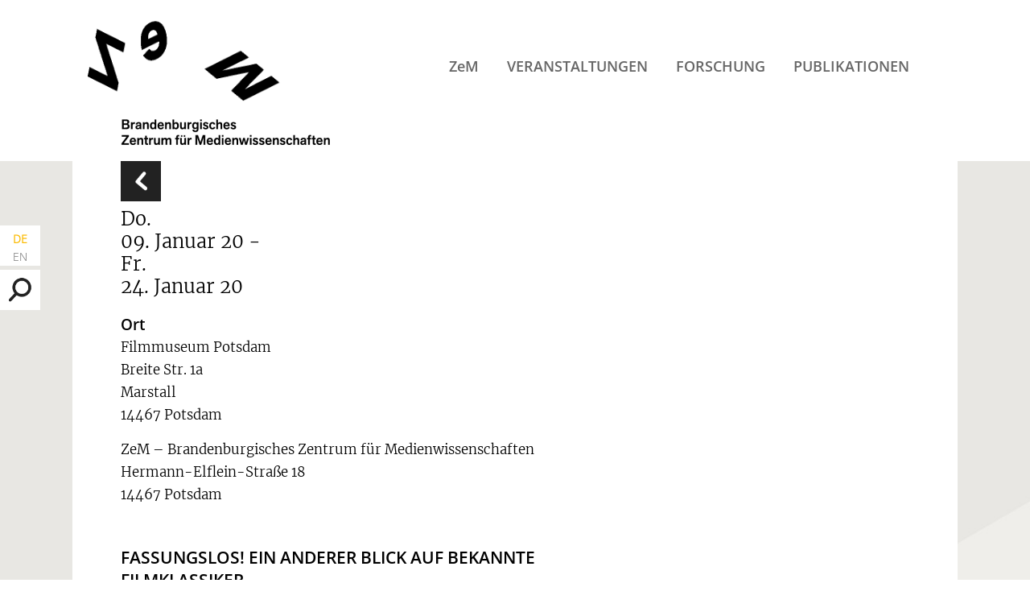

--- FILE ---
content_type: text/html; charset=UTF-8
request_url: https://www.zem-brandenburg.de/veranstaltungen/fassungslos-ein-anderer-blick-auf-bekannte-filmklassiker/
body_size: 9388
content:

<!DOCTYPE html>
<html lang="de-DE"  class="no-js">
<head>
    <meta charset="UTF-8">
	<meta name="viewport" content="width=device-width, initial-scale=1">
   	<title>Fassungslos! Ein anderer Blick auf bekannte Filmklassiker |  ZeM</title>
    <meta name="description" content="Brandenburgisches Zentrum für Medienwissenschaften" />
    <meta name='robots' content='max-image-preview:large' />
<link rel="alternate" href="https://www.zem-brandenburg.de/veranstaltungen/fassungslos-ein-anderer-blick-auf-bekannte-filmklassiker/" hreflang="de" />
<link rel="alternate" href="https://www.zem-brandenburg.de/en/veranstaltungen/fassungslos-ein-anderer-blick-auf-bekannte-filmklassiker-2/" hreflang="en" />
<link rel="alternate" title="oEmbed (JSON)" type="application/json+oembed" href="https://www.zem-brandenburg.de/wp-json/oembed/1.0/embed?url=https%3A%2F%2Fwww.zem-brandenburg.de%2Fveranstaltungen%2Ffassungslos-ein-anderer-blick-auf-bekannte-filmklassiker%2F" />
<link rel="alternate" title="oEmbed (XML)" type="text/xml+oembed" href="https://www.zem-brandenburg.de/wp-json/oembed/1.0/embed?url=https%3A%2F%2Fwww.zem-brandenburg.de%2Fveranstaltungen%2Ffassungslos-ein-anderer-blick-auf-bekannte-filmklassiker%2F&#038;format=xml" />
<style id='wp-img-auto-sizes-contain-inline-css' type='text/css'>
img:is([sizes=auto i],[sizes^="auto," i]){contain-intrinsic-size:3000px 1500px}
/*# sourceURL=wp-img-auto-sizes-contain-inline-css */
</style>
<link rel='stylesheet' id='eeb-css-frontend-css' href='https://www.zem-brandenburg.de/wp-content/plugins/email-encoder-bundle/core/includes/assets/css/style.css?ver=240617-105723' type='text/css' media='all' />
<link rel='stylesheet' id='newsletter-css' href='https://www.zem-brandenburg.de/wp-content/plugins/newsletter/style.css?ver=8.6.4' type='text/css' media='all' />
<link rel='stylesheet' id='fancybox-css' href='https://www.zem-brandenburg.de/wp-content/plugins/easy-fancybox/fancybox/1.5.4/jquery.fancybox.min.css?ver=6.9' type='text/css' media='screen' />
<script type="text/javascript" src="https://www.zem-brandenburg.de/wp-includes/js/jquery/jquery.min.js?ver=3.7.1" id="jquery-core-js"></script>
<script type="text/javascript" src="https://www.zem-brandenburg.de/wp-includes/js/jquery/jquery-migrate.min.js?ver=3.4.1" id="jquery-migrate-js"></script>
<script type="text/javascript" src="https://www.zem-brandenburg.de/wp-content/plugins/email-encoder-bundle/core/includes/assets/js/custom.js?ver=240617-105723" id="eeb-js-frontend-js"></script>
<link rel="https://api.w.org/" href="https://www.zem-brandenburg.de/wp-json/" /><link rel="EditURI" type="application/rsd+xml" title="RSD" href="https://www.zem-brandenburg.de/xmlrpc.php?rsd" />
<meta name="generator" content="WordPress 6.9" />
<link rel="canonical" href="https://www.zem-brandenburg.de/veranstaltungen/fassungslos-ein-anderer-blick-auf-bekannte-filmklassiker/" />
<link rel='shortlink' href='https://www.zem-brandenburg.de/?p=1821' />
<link rel="icon" href="https://www.zem-brandenburg.de/wp-content/uploads/cropped-ZeM_favicon_M-32x32.jpg" sizes="32x32" />
<link rel="icon" href="https://www.zem-brandenburg.de/wp-content/uploads/cropped-ZeM_favicon_M-192x192.jpg" sizes="192x192" />
<link rel="apple-touch-icon" href="https://www.zem-brandenburg.de/wp-content/uploads/cropped-ZeM_favicon_M-180x180.jpg" />
<meta name="msapplication-TileImage" content="https://www.zem-brandenburg.de/wp-content/uploads/cropped-ZeM_favicon_M-270x270.jpg" />
	<link rel="stylesheet" type="text/css" href="https://www.zem-brandenburg.de/wp-content/themes/zem/style.css" media="all" /> 


<script src="https://ajax.googleapis.com/ajax/libs/jquery/3.2.1/jquery.min.js"></script>
<script>

$(document).ready(function(){
$('#suchen-box').click(function () {
  $('#s').toggleClass('aktiv')
});
$('#menu-toggle').click(function () {
  $('#hauptnavi').toggleClass('aktiv')
});

});


$(window).scroll(function() {    
	var scroll = $(window).scrollTop();
		if (scroll >= 80) {
			$("#kopf-box").addClass("klein");
			$("#kopf").addClass("klein");
			$("#logo").addClass("klein");
			$("#logo-zusatz").addClass("klein");
			$("#logo-klein").addClass("klein");
		} else {
			$("#kopf-box").removeClass("klein");
			$("#kopf").removeClass("klein");
			$("#logo").removeClass("klein");
			$("#logo-zusatz").removeClass("klein");
			$("#logo-klein").removeClass("klein");
		}
});

function toggle(id) {
   var e = document.getElementById(id);
   e.style.display = (e.style.display == 'block')? 'none' : 'block';
}

</script>


<style id='global-styles-inline-css' type='text/css'>
:root{--wp--preset--aspect-ratio--square: 1;--wp--preset--aspect-ratio--4-3: 4/3;--wp--preset--aspect-ratio--3-4: 3/4;--wp--preset--aspect-ratio--3-2: 3/2;--wp--preset--aspect-ratio--2-3: 2/3;--wp--preset--aspect-ratio--16-9: 16/9;--wp--preset--aspect-ratio--9-16: 9/16;--wp--preset--color--black: #000000;--wp--preset--color--cyan-bluish-gray: #abb8c3;--wp--preset--color--white: #ffffff;--wp--preset--color--pale-pink: #f78da7;--wp--preset--color--vivid-red: #cf2e2e;--wp--preset--color--luminous-vivid-orange: #ff6900;--wp--preset--color--luminous-vivid-amber: #fcb900;--wp--preset--color--light-green-cyan: #7bdcb5;--wp--preset--color--vivid-green-cyan: #00d084;--wp--preset--color--pale-cyan-blue: #8ed1fc;--wp--preset--color--vivid-cyan-blue: #0693e3;--wp--preset--color--vivid-purple: #9b51e0;--wp--preset--gradient--vivid-cyan-blue-to-vivid-purple: linear-gradient(135deg,rgb(6,147,227) 0%,rgb(155,81,224) 100%);--wp--preset--gradient--light-green-cyan-to-vivid-green-cyan: linear-gradient(135deg,rgb(122,220,180) 0%,rgb(0,208,130) 100%);--wp--preset--gradient--luminous-vivid-amber-to-luminous-vivid-orange: linear-gradient(135deg,rgb(252,185,0) 0%,rgb(255,105,0) 100%);--wp--preset--gradient--luminous-vivid-orange-to-vivid-red: linear-gradient(135deg,rgb(255,105,0) 0%,rgb(207,46,46) 100%);--wp--preset--gradient--very-light-gray-to-cyan-bluish-gray: linear-gradient(135deg,rgb(238,238,238) 0%,rgb(169,184,195) 100%);--wp--preset--gradient--cool-to-warm-spectrum: linear-gradient(135deg,rgb(74,234,220) 0%,rgb(151,120,209) 20%,rgb(207,42,186) 40%,rgb(238,44,130) 60%,rgb(251,105,98) 80%,rgb(254,248,76) 100%);--wp--preset--gradient--blush-light-purple: linear-gradient(135deg,rgb(255,206,236) 0%,rgb(152,150,240) 100%);--wp--preset--gradient--blush-bordeaux: linear-gradient(135deg,rgb(254,205,165) 0%,rgb(254,45,45) 50%,rgb(107,0,62) 100%);--wp--preset--gradient--luminous-dusk: linear-gradient(135deg,rgb(255,203,112) 0%,rgb(199,81,192) 50%,rgb(65,88,208) 100%);--wp--preset--gradient--pale-ocean: linear-gradient(135deg,rgb(255,245,203) 0%,rgb(182,227,212) 50%,rgb(51,167,181) 100%);--wp--preset--gradient--electric-grass: linear-gradient(135deg,rgb(202,248,128) 0%,rgb(113,206,126) 100%);--wp--preset--gradient--midnight: linear-gradient(135deg,rgb(2,3,129) 0%,rgb(40,116,252) 100%);--wp--preset--font-size--small: 13px;--wp--preset--font-size--medium: 20px;--wp--preset--font-size--large: 36px;--wp--preset--font-size--x-large: 42px;--wp--preset--spacing--20: 0.44rem;--wp--preset--spacing--30: 0.67rem;--wp--preset--spacing--40: 1rem;--wp--preset--spacing--50: 1.5rem;--wp--preset--spacing--60: 2.25rem;--wp--preset--spacing--70: 3.38rem;--wp--preset--spacing--80: 5.06rem;--wp--preset--shadow--natural: 6px 6px 9px rgba(0, 0, 0, 0.2);--wp--preset--shadow--deep: 12px 12px 50px rgba(0, 0, 0, 0.4);--wp--preset--shadow--sharp: 6px 6px 0px rgba(0, 0, 0, 0.2);--wp--preset--shadow--outlined: 6px 6px 0px -3px rgb(255, 255, 255), 6px 6px rgb(0, 0, 0);--wp--preset--shadow--crisp: 6px 6px 0px rgb(0, 0, 0);}:where(.is-layout-flex){gap: 0.5em;}:where(.is-layout-grid){gap: 0.5em;}body .is-layout-flex{display: flex;}.is-layout-flex{flex-wrap: wrap;align-items: center;}.is-layout-flex > :is(*, div){margin: 0;}body .is-layout-grid{display: grid;}.is-layout-grid > :is(*, div){margin: 0;}:where(.wp-block-columns.is-layout-flex){gap: 2em;}:where(.wp-block-columns.is-layout-grid){gap: 2em;}:where(.wp-block-post-template.is-layout-flex){gap: 1.25em;}:where(.wp-block-post-template.is-layout-grid){gap: 1.25em;}.has-black-color{color: var(--wp--preset--color--black) !important;}.has-cyan-bluish-gray-color{color: var(--wp--preset--color--cyan-bluish-gray) !important;}.has-white-color{color: var(--wp--preset--color--white) !important;}.has-pale-pink-color{color: var(--wp--preset--color--pale-pink) !important;}.has-vivid-red-color{color: var(--wp--preset--color--vivid-red) !important;}.has-luminous-vivid-orange-color{color: var(--wp--preset--color--luminous-vivid-orange) !important;}.has-luminous-vivid-amber-color{color: var(--wp--preset--color--luminous-vivid-amber) !important;}.has-light-green-cyan-color{color: var(--wp--preset--color--light-green-cyan) !important;}.has-vivid-green-cyan-color{color: var(--wp--preset--color--vivid-green-cyan) !important;}.has-pale-cyan-blue-color{color: var(--wp--preset--color--pale-cyan-blue) !important;}.has-vivid-cyan-blue-color{color: var(--wp--preset--color--vivid-cyan-blue) !important;}.has-vivid-purple-color{color: var(--wp--preset--color--vivid-purple) !important;}.has-black-background-color{background-color: var(--wp--preset--color--black) !important;}.has-cyan-bluish-gray-background-color{background-color: var(--wp--preset--color--cyan-bluish-gray) !important;}.has-white-background-color{background-color: var(--wp--preset--color--white) !important;}.has-pale-pink-background-color{background-color: var(--wp--preset--color--pale-pink) !important;}.has-vivid-red-background-color{background-color: var(--wp--preset--color--vivid-red) !important;}.has-luminous-vivid-orange-background-color{background-color: var(--wp--preset--color--luminous-vivid-orange) !important;}.has-luminous-vivid-amber-background-color{background-color: var(--wp--preset--color--luminous-vivid-amber) !important;}.has-light-green-cyan-background-color{background-color: var(--wp--preset--color--light-green-cyan) !important;}.has-vivid-green-cyan-background-color{background-color: var(--wp--preset--color--vivid-green-cyan) !important;}.has-pale-cyan-blue-background-color{background-color: var(--wp--preset--color--pale-cyan-blue) !important;}.has-vivid-cyan-blue-background-color{background-color: var(--wp--preset--color--vivid-cyan-blue) !important;}.has-vivid-purple-background-color{background-color: var(--wp--preset--color--vivid-purple) !important;}.has-black-border-color{border-color: var(--wp--preset--color--black) !important;}.has-cyan-bluish-gray-border-color{border-color: var(--wp--preset--color--cyan-bluish-gray) !important;}.has-white-border-color{border-color: var(--wp--preset--color--white) !important;}.has-pale-pink-border-color{border-color: var(--wp--preset--color--pale-pink) !important;}.has-vivid-red-border-color{border-color: var(--wp--preset--color--vivid-red) !important;}.has-luminous-vivid-orange-border-color{border-color: var(--wp--preset--color--luminous-vivid-orange) !important;}.has-luminous-vivid-amber-border-color{border-color: var(--wp--preset--color--luminous-vivid-amber) !important;}.has-light-green-cyan-border-color{border-color: var(--wp--preset--color--light-green-cyan) !important;}.has-vivid-green-cyan-border-color{border-color: var(--wp--preset--color--vivid-green-cyan) !important;}.has-pale-cyan-blue-border-color{border-color: var(--wp--preset--color--pale-cyan-blue) !important;}.has-vivid-cyan-blue-border-color{border-color: var(--wp--preset--color--vivid-cyan-blue) !important;}.has-vivid-purple-border-color{border-color: var(--wp--preset--color--vivid-purple) !important;}.has-vivid-cyan-blue-to-vivid-purple-gradient-background{background: var(--wp--preset--gradient--vivid-cyan-blue-to-vivid-purple) !important;}.has-light-green-cyan-to-vivid-green-cyan-gradient-background{background: var(--wp--preset--gradient--light-green-cyan-to-vivid-green-cyan) !important;}.has-luminous-vivid-amber-to-luminous-vivid-orange-gradient-background{background: var(--wp--preset--gradient--luminous-vivid-amber-to-luminous-vivid-orange) !important;}.has-luminous-vivid-orange-to-vivid-red-gradient-background{background: var(--wp--preset--gradient--luminous-vivid-orange-to-vivid-red) !important;}.has-very-light-gray-to-cyan-bluish-gray-gradient-background{background: var(--wp--preset--gradient--very-light-gray-to-cyan-bluish-gray) !important;}.has-cool-to-warm-spectrum-gradient-background{background: var(--wp--preset--gradient--cool-to-warm-spectrum) !important;}.has-blush-light-purple-gradient-background{background: var(--wp--preset--gradient--blush-light-purple) !important;}.has-blush-bordeaux-gradient-background{background: var(--wp--preset--gradient--blush-bordeaux) !important;}.has-luminous-dusk-gradient-background{background: var(--wp--preset--gradient--luminous-dusk) !important;}.has-pale-ocean-gradient-background{background: var(--wp--preset--gradient--pale-ocean) !important;}.has-electric-grass-gradient-background{background: var(--wp--preset--gradient--electric-grass) !important;}.has-midnight-gradient-background{background: var(--wp--preset--gradient--midnight) !important;}.has-small-font-size{font-size: var(--wp--preset--font-size--small) !important;}.has-medium-font-size{font-size: var(--wp--preset--font-size--medium) !important;}.has-large-font-size{font-size: var(--wp--preset--font-size--large) !important;}.has-x-large-font-size{font-size: var(--wp--preset--font-size--x-large) !important;}
/*# sourceURL=global-styles-inline-css */
</style>
</head>


<body class="wp-singular veranstaltungen-template-default single single-veranstaltungen postid-1821 wp-theme-zem">
<div id="oben"></div>


<header id="kopf-box">

<div id="kopf">


<div id="logo">
	<a href="/"><img src="https://www.zem-brandenburg.de/wp-content/themes/zem/grafik/logo-zem-animiert.gif" alt="Logo ZEM"></a>
</div>

<div id="logo-zusatz">
	<a href="/"><img src="https://www.zem-brandenburg.de/wp-content/themes/zem/grafik/logo-zusatz.png" alt="Logo Zusatz"></a>
</div>


<div id="logo-klein">
	<a href="/"><img src="https://www.zem-brandenburg.de/wp-content/themes/zem/grafik/logo-zem-klein.png" alt="Logo ZEM"></a>
</div>


<img src="https://www.zem-brandenburg.de/wp-content/themes/zem/grafik/menue.png" alt="Menu Icon" id="menu-toggle">


<nav id="hauptnavi">
	<div class="menu-hauptnavi-de-container"><ul id="menu-hauptnavi-de" class="menu"><li id="menu-item-26" class="menu-item menu-item-type-post_type menu-item-object-page menu-item-has-children menu-item-26"><a href="https://www.zem-brandenburg.de/zem/">ZeM</a>
<ul class="sub-menu">
	<li id="menu-item-157" class="menu-item menu-item-type-post_type_archive menu-item-object-akteure menu-item-157"><a href="https://www.zem-brandenburg.de/akteure/">Akteur*innen</a></li>
	<li id="menu-item-174" class="menu-item menu-item-type-post_type_archive menu-item-object-hochschulen menu-item-174"><a href="https://www.zem-brandenburg.de/hochschulen/">Hochschulen</a></li>
	<li id="menu-item-35" class="menu-item menu-item-type-post_type menu-item-object-page menu-item-35"><a href="https://www.zem-brandenburg.de/zem/zem-mitgliedschaft/">Mitgliedschaft und Förderung</a></li>
</ul>
</li>
<li id="menu-item-25" class="menu-item menu-item-type-post_type menu-item-object-page menu-item-25"><a href="https://www.zem-brandenburg.de/veranstaltungen/">Veranstaltungen</a></li>
<li id="menu-item-24" class="menu-item menu-item-type-post_type menu-item-object-page menu-item-has-children menu-item-24"><a href="https://www.zem-brandenburg.de/forschung/">Forschung</a>
<ul class="sub-menu">
	<li id="menu-item-175" class="menu-item menu-item-type-post_type_archive menu-item-object-projekte menu-item-175"><a href="https://www.zem-brandenburg.de/projekte/">Aktuelle Projekte</a></li>
	<li id="menu-item-1869" class="menu-item menu-item-type-custom menu-item-object-custom menu-item-1869"><a href="/projekte/?aktuell=0">Abgeschlossene Projekte</a></li>
	<li id="menu-item-22" class="menu-item menu-item-type-post_type menu-item-object-page menu-item-22"><a href="https://www.zem-brandenburg.de/forschung/sensing/">SENSING (abgeschlossen)</a></li>
</ul>
</li>
<li id="menu-item-23" class="menu-item menu-item-type-post_type menu-item-object-page menu-item-has-children menu-item-23"><a href="https://www.zem-brandenburg.de/publikationen-info/">Publikationen</a>
<ul class="sub-menu">
	<li id="menu-item-546" class="menu-item menu-item-type-post_type menu-item-object-page menu-item-546"><a href="https://www.zem-brandenburg.de/publikationen-info/zem-reihen/">ZeM-Reihen</a></li>
	<li id="menu-item-560" class="menu-item menu-item-type-post_type menu-item-object-page menu-item-560"><a href="https://www.zem-brandenburg.de/publikationen-info/gefoerderte-publikationen/">ZeM-geförderte Publikationen</a></li>
</ul>
</li>
</ul></div></nav><!-- /hauptnavi --> 


</div><!--/kopf -->

</header><!--/kopf-box -->


<div id="metaboxen">

    <div id="sprachen-box" class="metabox">
    <ul>	<li class="lang-item lang-item-2 lang-item-de current-lang lang-item-first"><a  lang="de-DE" hreflang="de-DE" href="https://www.zem-brandenburg.de/veranstaltungen/fassungslos-ein-anderer-blick-auf-bekannte-filmklassiker/">DE</a></li>
	<li class="lang-item lang-item-5 lang-item-en"><a  lang="en-GB" hreflang="en-GB" href="https://www.zem-brandenburg.de/en/veranstaltungen/fassungslos-ein-anderer-blick-auf-bekannte-filmklassiker-2/">EN</a></li>
</ul>
    </div>

<div id="suchen-rahmen">
    <div id="suchen-box" class="metabox">
    <img src="https://www.zem-brandenburg.de/wp-content/themes/zem/grafik/suche.png" alt="Suche">
    </div>

<form role="search" method="get" id="searchform" class="searchform" action="">
	<input type="text" value="" name="s" id="s" placeholder="Suchen">
</form>  
</div><!-- /suchen-rahmen -->

<!--    
    <div id="twitter-box" class="metabox">
    <a href="https://twitter.com/brandenburgzem" target="_blank"><img src="https://www.zem-brandenburg.de/wp-content/themes/zem/grafik/twitter.png" alt="Twitter"></a>
    </div>
-->
</div><!-- /metaboxen -->


  




<div id="inhalt-box" role="main">




<div id="inhalt">


<div id="inhalt-links">


				
	<article id="post-1821" class="post-1821 veranstaltungen type-veranstaltungen status-publish hentry">


<a href="javascript:history.back()"><img src="https://www.zem-brandenburg.de/wp-content/themes/zem/grafik/zurueck.png" id="zurueck"></a>

<div class="datum">Do. <br />
 09. Januar 20 - <br />
 Fr. <br />
 24. Januar 20</div>
     <div class="ort"><h3>Ort</h3><p>Filmmuseum Potsdam<br />
Breite Str. 1a<br />
Marstall<br />
14467 Potsdam</p>
<p>ZeM – Brandenburgisches Zentrum für Medienwissenschaften<br />
Hermann-Elflein-Straße 18<br />
14467 Potsdam</p>
</div>



<div id="pub-titel">
<h2>Fassungslos! Ein anderer Blick auf bekannte Filmklassiker</h2>
</div>


<p>Vom 9. bis 24. Januar 2020 bringt der Masterstudiengang Filmkulturerbe und das Filmmuseum Potsdam sechs deutsche Stummfilmklassiker in ungewöhnlichen, selten gezeigten Fassungen zurück auf die große Leinwand. Die nachträglichen Vertonungen und Bearbeitungen von kanonischen Stummfilmen wie das expressionistische Meisterwerk DAS CABINET DES DR. CALIGARI (D, 1920; Bearbeitung: DDR, 1978), das bahnbrechende Sci-Fi-Filmepos METROPOLIS (D, 1927; Bearbeitung: BRD/USA, 1984) oder der Meilenstein des Bergfilmgenres DIE WEISSE HÖLLE VOM PIZ PALÜ (D, 1929; Bearbeitung: D, 1935) mögen weit von der ursprünglichen (audio)visuellen Gestalt der Originalfassungen entfernt sein, sie belegen aber, wie in wechselnden kulturellen, politischen und wirtschaftlichen Verhältnissen mit »alten« Filmen umgegangen wurde und wie sich ihre Rezeption von der Weimarer Republik, über die NS-Zeit und das geteilte Deutschland bis heute verändert hat. Alle Vorführungen werden von renommierten Filmhistoriker*innen und -wissenschaftler*innen eingeführt, darunter die Filmphilologin Dr. Anna Bohn, Autorin des deutschsprachigen Standardwerks zum Thema Filmerbe Denkmal Film (2013), Filmkulturerbe-Professor*innen Dr. Chris Wahl und Dr. Ursula von Keitz, Filmmuseumskurator Guido Altendorf sowie Filmrestauratorin Anke Wilkening.</p>
<p>Das Programm wird ergänzt um drei Gastvorträge, die jeweils von 15 bis 17 Uhr im Brandenburgischen Zentrum für Medienwissenschaften (am 9. und am 23. Januar) bzw. im Filmmuseum Potsdam (am 16. Januar) stattfinden: Am 9. Januar gibt der Komponist und Stummfilmpianist Richard Siedhoff, der zuletzt im Januar 2019 im Rahmen der mehrteiligen Veranstaltung zur Restaurierung von DER GOLEM, WIE ER IN DIE WELT KAM (D, 1920) in Potsdam gastierte, Einblick in die Geschichte und Praxis der Stummfilmvertonung. Am 16. Januar ist erstmalig die Filmarchivarin und -restauratorin Céline Ruivo, die seit 2011 für die Filmsammlungen der Cinémathèque française verantwortlich ist und seit 2016 die Technical Commission der FIAF leitet, unser Gast. Im Filmmuseum wird sie – ausgehend von praktischen Beispielen aus ihrer eigenen Arbeit – über die Rolle von Filmarchiven und der filmarchivarischen Arbeit in der Filmgeschichtsschreibung reflektieren. Am 23. Januar begrüßen wir erneut Olaf Brill, Filmhistoriker und Autor des Buches Der CALIGARI-Komplex (2012). Anhand des Beispiels des Films DAS CABINET DES DR. CALIGARI, der in diesem Jahr sein hundertjähriges Jubiläum feiert, wird er erläutern, wie man Legenden erkennt und Fakten zur Stummfilmgeschichte recherchiert.</p>
<p>Für die Filmvorführungen gelten die regulären Eintrittspreise des Filmmuseums Potsdam. Der Eintritt zu den Vorträgen am 9., 16. und 23. Januar ist frei. Aus organisatorischen und Platzgründen wird eine Voranmeldung unter <a href="javascript:;" data-enc-email="b.unayrl[at]svyzhavirefvgnrg.qr" class="mail-link" data-wpel-link="ignore"><span id="eeb-896075-67813"></span><script type="text/javascript">document.getElementById("eeb-896075-67813").innerHTML = eval(decodeURIComponent("%27%6f%2e%68%61%6e%6c%65%79%40%66%69%6c%6d%75%6e%69%76%65%72%73%69%74%61%65%74%2e%64%65%27"))</script><noscript>*protected email*</noscript></a> erbeten.</p>
<p>Alle Spieltermine auf einem Blick:</p>
<p><strong>Do., 9.1., 19.30 Uhr<br />
</strong>Die zwölfte Stunde (Nosferatu. Eine Symphonie des Grauens)<strong><br />
</strong>D 1930 (1922), 68’<strong><br />
</strong>Regie: F.W. Murnau<strong><br />
</strong>Bearbeitung: Waldemar Ronger<strong><br />
</strong>Live-Musik: Richard Siedhoff<strong><br />
</strong>Einführung: Anna Bohn</p>
<p><strong>Sa., 11.1.2020, 19.00 Uhr (Teil 1) &amp; 21.30 Uhr (Teil 2)<br />
</strong>Dr. Mabuse, der Spieler<strong><br />
</strong>BRD 1964 (D 1922), 102‘ &amp; 93‘<strong><br />
</strong>Regie: Fritz Lang<strong><br />
</strong>Bearbeitung: Erwin Leiser<strong><br />
</strong>Musik: Konrad Elfers<strong><br />
</strong>Einführung: Chris Wahl</p>
<p><strong>Fr., 17.1.2020, 19.30 Uhr<br />
</strong>Die weiße Hölle vom Piz Palü<strong><br />
</strong>D 1935 (1929), 91’<strong><br />
</strong>Regie: Arnold Fanck, Georg Wilhelm Pabst<strong><br />
</strong>Musik: Giuseppe Becce<strong><br />
</strong>Einführung: Ursula von Keitz</p>
<p><strong>Sa., 18.1.2020, 19.30 Uhr<br />
</strong>Siegfrieds Tod (Die Nibelungen. 1. Teil: Siegfried)<strong><br />
</strong>D 1933 (1924), 82’<strong><br />
</strong>Regie: Fritz Lang<strong><br />
</strong>Bearbeitung: Franz B. Biermann<strong><br />
</strong>Musik: Gottfried Huppertz<strong><br />
</strong>Einführung: Guido Altendorf</p>
<p><strong>Do., 23.1.2020, 19.30 Uhr<br />
</strong>Das Cabinet des Dr. Caligari<strong><br />
</strong>DDR 1978 (D 1920), 58’<strong><br />
</strong>Regie: Robert Wiene<strong><br />
</strong>Musik: Karl-Ernst Sasse<strong><br />
</strong>Einführung: Olaf Brill</p>
<p><strong>Fr., 24.1.2020, 19.30 Uhr<br />
</strong>Giorgio Moroder presents Metropolis<strong><br />
</strong>BRD/USA 1984 (D 1927), 83‘<strong><br />
</strong>Regie: Fritz Lang<strong><br />
</strong>Bearbeitung und Musik: Giorgio Moroder<strong><br />
</strong>Einführung: Anke Wilkening<strong><br />
</strong>Im Anschluss: Empfang mit DJ</p>
<p>Einführung: Anke Wilkening<strong><br />
</strong>Im Anschluss: Empfang mit DJ</p>
<p><a href="https://www.zem-brandenburg.de/wp-content/uploads/Flyer_Fassungslos_Einzelseiten_Web_144dpi.pdf">Flyer Fassungslos</a></p>


	</article>

    
			
		

</div><!--/inhalt-links-->


<div id="inhalt-rechts">


<div id="pub-bild">
</div>





</div><!--/inhalt-rechts-->


</div><!-- /inhalt -->


</div><!-- #inhalt-box -->




<footer id="fuss-box">


<div id="kontakt-box">

	<div id="kontakt">

	<div id="kontakt-links">
	<div class="box-titel">Kontakt / Anfahrt</div>
    
<p><strong>ZeM – Brandenburgisches Zentrum<br />
für Medienwissenschaften</strong><br />
Hermann-Elflein-Str. 18<br />
14467 Potsdam<br />
<a class="mail-link" href="javascript:;" data-enc-email="znvy[at]mrz-oenaqraohet.qr" data-enc-email="znvy[at]mrz-oenaqraohet.qr" data-wpel-link="ignore"><span id="eeb-938948-416773"></span><script type="text/javascript">document.getElementById("eeb-938948-416773").innerHTML = eval(decodeURIComponent("%27%3c%73%70%61%6e%20%69%64%3d%22%65%65%62%2d%39%34%36%35%36%30%2d%39%39%30%33%36%33%22%3e%6d%61%69%6c%40%7a%65%6d%2d%62%72%61%6e%64%65%6e%62%75%72%67%2e%64%65%3c%2f%73%70%61%6e%3e%27"))</script><noscript>*protected email*</noscript></a></p>
<p><strong>Ansprechpartner*innen in der Geschäftsstelle</strong></p>
<p><strong>Dr. Michael Ufer<br />
</strong><a class="mail-link" href="javascript:;" data-enc-email="z.hsre[at]mrz-oenaqraohet.qr" data-enc-email="znvy[at]mrz-oenaqraohet.qr" data-wpel-link="ignore"><span id="eeb-42139-486273"></span><script type="text/javascript">(function(){var ml="iEaCf4m9nrFzg3p%5.0D2used6b-",mi="?=3F>28?DB0H?=C?DDGGJK75I@IBK77B=I=?DD?=16AE4G9?5B;G6KJ928HG8JE9<AHG?=3?D:F>28?=1",o="";for(var j=0,l=mi.length;j<l;j++){o+=ml.charAt(mi.charCodeAt(j)-48);}document.getElementById("eeb-42139-486273").innerHTML = decodeURIComponent(o);}());</script><noscript>*protected email*</noscript></a><strong><br />
</strong>Telefon +49(0)3 31 / 81 32 81-68<strong><br />
</strong></p>
<p><strong>Saskia Jaretzke<br />
</strong><a class="mail-link" href="javascript:;" data-enc-email="z.hsre[at]mrz-oenaqraohet.qr" data-enc-email="znvy[at]mrz-oenaqraohet.qr" data-wpel-link="ignore"><span id="eeb-501259-628218"></span><script type="text/javascript">(function(){var ml="z4t3Emne0DiuCr-9akF.%2pjs6gbd5",mi="D3<HF@6DE8:LD39DEE77K>?1IMI8>??83I3DEED34HCG@=720A7D18075>K=@6L76K;=JCL7D3<DEBHF@6D34",o="";for(var j=0,l=mi.length;j<l;j++){o+=ml.charAt(mi.charCodeAt(j)-48);}document.getElementById("eeb-501259-628218").innerHTML = decodeURIComponent(o);}());</script><noscript>*protected email*</noscript></a><strong><br />
</strong>Telefon +49(0)3 31 / 81 32 81-70</p>


    </div>
    
	<div id="kontakt-rechts">
    
<iframe id="osm" allowfullscreen src="https://umap.openstreetmap.fr/de/map/zem-brandenburgisches-zentrum-fur-medienwissenscha_620345#17/52.39918/13.04986"></iframe>

    </div>
    


    </div><!-- /kontakt -->
    
    
</div><!-- /kontakt-box -->


<div id="newsletter-box">

   	<div id="newsletter">
    
  	<div class="box-titel">Newsletter</div>

    <a href="/?page_id=235" id="newsletter-button">Ich möchte den ZeM-Newsletter abonnieren</a> </div><!-- /newsletter -->

</div><!-- /newsletter-box -->



<div id="logos-box">

	<div id="logos">
    
	<div class="box-titel">
 ZEM beteiligte Hochschulen    </div>

<!-- <a href="https://www.b-tu.de/" target="_blank"><img src="https://www.zem-brandenburg.de/wp-content/themes/zem/grafik/logos/logo-brandenburgische-tu.png" alt="logo-brandenburgische-tu"></a> -->
<!-- <a href="https://www.hnee.de/" target="_blank"><img src="https://www.zem-brandenburg.de/wp-content/themes/zem/grafik/logos/logo-hne-eberswalde.png" alt="logo-hne-eberswalde"></a> -->
<a href="https://www.europa-uni.de/" target="_blank"><img src="https://www.zem-brandenburg.de/wp-content/themes/zem/grafik/logos/logo-viadrina.png" id="logo3" alt="logo-viadrina"></a>
<a href="https://www.fh-potsdam.de/" target="_blank"><img src="https://www.zem-brandenburg.de/wp-content/themes/zem/grafik/logos/logo-fh-potsdam.png" alt="logo-fh-potsdam"></a>
<div class="break"></div>
<a href="https://www.filmuniversitaet.de/" target="_blank"><img src="https://www.zem-brandenburg.de/wp-content/themes/zem/grafik/logos/logo-filmuni-babelsberg.png" alt="logo-filmuni-babelsberg"></a>
<!-- <a href="https://www.th-brandenburg.de/" target="_blank"><img src="https://www.zem-brandenburg.de/wp-content/themes/zem/grafik/logos/logo-th-brandenburg.png" alt="logo-th-brandenburg"></a> -->
<!-- <a href="https://www.th-wildau.de/" target="_blank"><img src="https://www.zem-brandenburg.de/wp-content/themes/zem/grafik/logos/logo-th-wildau.png" alt="logo-th-wildau"></a> -->
<a href="https://www.uni-potsdam.de/" target="_blank"><img src="https://www.zem-brandenburg.de/wp-content/themes/zem/grafik/logos/logo-uni-potsdam.png"  id="logo8" alt="logo-uni-potsdam"></a>


	</div><!-- /logos -->

</div><!-- /logos-box -->



    
<div id="metanavi-box">
    
    <div id="metanavi">
        <div class="menu-metanavi-de-container"><ul id="menu-metanavi-de" class="menu"><li id="menu-item-50" class="menu-item menu-item-type-post_type menu-item-object-page menu-item-50"><a href="https://www.zem-brandenburg.de/impressum/">Impressum</a></li>
<li id="menu-item-49" class="menu-item menu-item-type-post_type menu-item-object-page menu-item-49"><a href="https://www.zem-brandenburg.de/datenschutz/">Datenschutzerklärung</a></li>
</ul></div>    </div><!-- /metanavi -->
    
      
</div><!-- /metanavi-box -->




<script>
function gelesen(){
	document.cookie = "zem_cookies_bestaetigt=1; path=/";
	document.getElementById("cookies-hinweis").classList.add('gelesen'); 
}
</script> 
<div id="cookies-hinweis" >
  <p id="cookies-hinweis-titel">Hinweis</p>
  <p>Wir verwenden Cookies, die zu anonymen Statistikzwecken genutzt werden. Sie können dieser Nutzung <a href="/matomo/index.php?module=CoreAdminHome&amp;action=optOut&amp;language=de" target="_blank">hier widersprechen</a>. Weiteres erfahren Sie unter <a href="/kontakt/datenschutzerklaerung.php">Datenschutz</a>.</p>

<a href="javascript:void();" onclick="gelesen();" class="button">Hinweis gelesen und akzeptiert&nbsp;&nbsp;X</a>

</div>



</footer><!-- /fuss-box -->


<script type="speculationrules">
{"prefetch":[{"source":"document","where":{"and":[{"href_matches":"/*"},{"not":{"href_matches":["/wp-*.php","/wp-admin/*","/wp-content/uploads/*","/wp-content/*","/wp-content/plugins/*","/wp-content/themes/zem/*","/*\\?(.+)"]}},{"not":{"selector_matches":"a[rel~=\"nofollow\"]"}},{"not":{"selector_matches":".no-prefetch, .no-prefetch a"}}]},"eagerness":"conservative"}]}
</script>
<script type="text/javascript" src="https://www.zem-brandenburg.de/wp-content/plugins/easy-fancybox/vendor/purify.min.js?ver=6.9" id="fancybox-purify-js"></script>
<script type="text/javascript" src="https://www.zem-brandenburg.de/wp-content/plugins/easy-fancybox/fancybox/1.5.4/jquery.fancybox.min.js?ver=6.9" id="jquery-fancybox-js"></script>
<script type="text/javascript" id="jquery-fancybox-js-after">
/* <![CDATA[ */
var fb_timeout, fb_opts={'autoScale':true,'showCloseButton':false,'margin':20,'pixelRatio':'false','padding':0,'centerOnScroll':false,'enableEscapeButton':true,'overlayShow':true,'hideOnOverlayClick':true,'overlayColor':'#FFF','minVpHeight':320,'disableCoreLightbox':'true','enableBlockControls':'true','fancybox_openBlockControls':'true' };
if(typeof easy_fancybox_handler==='undefined'){
var easy_fancybox_handler=function(){
jQuery([".nolightbox","a.wp-block-fileesc_html__button","a.pin-it-button","a[href*='pinterest.com\/pin\/create']","a[href*='facebook.com\/share']","a[href*='twitter.com\/share']"].join(',')).addClass('nofancybox');
jQuery('a.fancybox-close').on('click',function(e){e.preventDefault();jQuery.fancybox.close()});
/* IMG */
						var unlinkedImageBlocks=jQuery(".wp-block-image > img:not(.nofancybox,figure.nofancybox>img)");
						unlinkedImageBlocks.wrap(function() {
							var href = jQuery( this ).attr( "src" );
							return "<a href='" + href + "'></a>";
						});
var fb_IMG_select=jQuery('a[href*=".jpg" i]:not(.nofancybox,li.nofancybox>a,figure.nofancybox>a),area[href*=".jpg" i]:not(.nofancybox),a[href*=".jpeg" i]:not(.nofancybox,li.nofancybox>a,figure.nofancybox>a),area[href*=".jpeg" i]:not(.nofancybox),a[href*=".png" i]:not(.nofancybox,li.nofancybox>a,figure.nofancybox>a),area[href*=".png" i]:not(.nofancybox),a[href*=".webp" i]:not(.nofancybox,li.nofancybox>a,figure.nofancybox>a),area[href*=".webp" i]:not(.nofancybox)');
fb_IMG_select.addClass('fancybox image');
var fb_IMG_sections=jQuery('.gallery,.wp-block-gallery,.tiled-gallery,.wp-block-jetpack-tiled-gallery,.ngg-galleryoverview,.ngg-imagebrowser,.nextgen_pro_blog_gallery,.nextgen_pro_film,.nextgen_pro_horizontal_filmstrip,.ngg-pro-masonry-wrapper,.ngg-pro-mosaic-container,.nextgen_pro_sidescroll,.nextgen_pro_slideshow,.nextgen_pro_thumbnail_grid,.tiled-gallery');
fb_IMG_sections.each(function(){jQuery(this).find(fb_IMG_select).attr('rel','gallery-'+fb_IMG_sections.index(this));});
jQuery('a.fancybox,area.fancybox,.fancybox>a').each(function(){jQuery(this).fancybox(jQuery.extend(true,{},fb_opts,{'transition':'elastic','transitionIn':'elastic','easingIn':'linear','transitionOut':'elastic','easingOut':'linear','opacity':false,'hideOnContentClick':false,'titleShow':false,'titlePosition':'over','titleFromAlt':true,'showNavArrows':true,'enableKeyboardNav':true,'cyclic':false,'mouseWheel':'false'}))});
};};
var easy_fancybox_auto=function(){setTimeout(function(){jQuery('a#fancybox-auto,#fancybox-auto>a').first().trigger('click')},1000);};
jQuery(easy_fancybox_handler);jQuery(document).on('post-load',easy_fancybox_handler);
jQuery(easy_fancybox_auto);
//# sourceURL=jquery-fancybox-js-after
/* ]]> */
</script>
<script type="text/javascript" src="https://www.zem-brandenburg.de/wp-content/plugins/easy-fancybox/vendor/jquery.easing.min.js?ver=1.4.1" id="jquery-easing-js"></script>




</body>
</html>

--- FILE ---
content_type: application/javascript; charset=utf-8
request_url: https://umap.openstreetmap.fr/static/umap/js/modules/sync/undo.93bcf93de491.js
body_size: 819
content:
import*as Utils from"../utils.f29154930320.js"
import{DataLayerUpdater,FeatureUpdater,MapUpdater}from"./updaters.4e699a978512.js"
export class UndoManager{constructor(umap,updaters,syncEngine){this._umap=umap
this._syncEngine=syncEngine
this.updaters=updaters
this._undoStack=[]
this._redoStack=[]}
toggleState(){if(typeof document==='undefined')return
const undoButton=document.querySelector('.edit-undo')
const redoButton=document.querySelector('.edit-redo')
if(undoButton)undoButton.disabled=!this._undoStack.length
if(redoButton)redoButton.disabled=!this._redoStack.length
const dirty=this.isDirty()
document.body.classList.toggle('umap-is-dirty',dirty)
for(const button of document.querySelectorAll('.disabled-on-dirty')){button.disabled=dirty}
for(const button of document.querySelectorAll('.enabled-on-dirty')){button.disabled=!dirty}}
isDirty(){if(!this._umap.id)return true
for(const stage of this._undoStack){if(stage.operation.dirty)return true}
for(const stage of this._redoStack){if(stage.operation.dirty)return true}
return false}
add(stage){stage.operation.dirty=true
this._redoStack=[]
this._undoStack.push(stage)
this.toggleState()}
copyOperation(stage,redo){const operation=Utils.CopyJSON(stage.operation)
const value=redo?stage.newValue:stage.oldValue
operation.value=value
if(['delete','upsert'].includes(operation.verb)){operation.verb=value===null||value===undefined?'delete':'upsert'}
return operation}
undo(redo=false){const fromStack=redo?this._redoStack:this._undoStack
const toStack=redo?this._undoStack:this._redoStack
const stage=fromStack.pop()
if(!stage)return
stage.operation.dirty=!stage.operation.dirty
if(stage.operation.verb==='batch'){for(const st of stage.stages){this.applyOperation(this.copyOperation(st,redo))}}else{this.applyOperation(this.copyOperation(stage,redo))}
toStack.push(stage)
this.toggleState()}
redo(){this.undo(true)}
applyOperation(operation){const updater=this._getUpdater(operation.subject,operation.metadata)
switch(operation.verb){case'update':updater.update(operation)
break
case'delete':updater.delete(operation)
break
case'upsert':updater.upsert(operation)
break}
this._syncEngine._send(operation)}
_getUpdater(subject,metadata){if(Object.keys(this.updaters).includes(subject)){return this.updaters[subject]}
throw new Error(`Unknown updater ${subject}, ${metadata}`)}}

--- FILE ---
content_type: application/javascript; charset=utf-8
request_url: https://umap.openstreetmap.fr/static/umap/js/modules/rendering/controls.89757c44a16a.js
body_size: 2702
content:
import{Control,LayerGroup}from"../../../vendors/leaflet/leaflet-src.esm.8061ab6fa5db.js"
import*as Utils from"../utils.f29154930320.js"
import{translate}from"../i18n.e21305be8451.js"
export const HomeControl=Control.extend({options:{position:'topleft',},onAdd:(map)=>{const path=map._umap.getStaticPathFor('home.svg')
const homeURL=map._umap.urls.get("home")
const container=Utils.loadTemplate(`<a href="${homeURL}" class="home-button" title="${translate('Back to home')}"><img src="${path}" alt="${translate('Home logo')}" width="38px" height="38px" /></a>`)
return container},})
export const EditControl=Control.extend({options:{position:'topright',},onAdd:(map)=>{const template=`
      <div class="edit-enable dark">
        <button type="button" data-ref="button" class="round"><i class="icon icon-16 icon-edit"></i> ${translate('Edit')}</button>
      </div>
    `
const[container,{button}]=Utils.loadTemplateWithRefs(template)
button.addEventListener('click',()=>map._umap.enableEdit())
button.addEventListener('mouseover',()=>{map._umap.tooltip.open({content:map._umap.help.displayLabel('TOGGLE_EDIT'),anchor:button,position:'bottom',delay:750,duration:5000,})})
return container},})
export const LoadTemplateControl=Control.extend({options:{position:'topright',},onAdd:(map)=>{const template=`
      <div class="load-template dark hide-on-edit">
        <button type="button" data-ref="button" class="round"><i class="icon icon-16 icon-template"></i>&nbsp;${translate('Reuse this template')}</button>
      </div>
    `
const[container,{button}]=Utils.loadTemplateWithRefs(template)
button.addEventListener('click',()=>{const downloadUrl=map._umap.urls.get('map_download',{map_id:map._umap.id,})
const targetUrl=`${map._umap.urls.get('map_new')}?templateUrl=${downloadUrl}`
window.open(targetUrl)})
button.addEventListener('mouseover',()=>{map._umap.tooltip.open({content:translate('Create a new map using this template'),anchor:button,position:'bottom',delay:750,duration:5000,})})
return container},})
export const MoreControl=Control.extend({options:{position:'topleft',},onAdd:function(map){const pos=this.getPosition()
const corner=map._controlCorners[pos]
const className='umap-more-controls'
const template=`
      <div class="umap-control-text">
        <button class="umap-control-more" type="button" data-ref="button"></button>
      </div>
    `
const[container,{button}]=Utils.loadTemplateWithRefs(template)
button.addEventListener('click',()=>corner.classList.toggle(className))
button.addEventListener('mouseover',()=>{const extended=corner.classList.contains(className)
map._umap.tooltip.open({content:extended?translate('Hide controls'):translate('More controls'),anchor:button,position:'right',delay:750,})})
return container},})
export const PermanentCreditsControl=Control.extend({options:{position:'bottomleft',},onAdd:(map)=>{const container=Utils.loadTemplate(`<div class="umap-permanent-credits-container text">${Utils.toHTML(map.options.permanentCredit)}</div>`)
const background=map._umap.getProperty('permanentCreditBackground')?'#FFFFFFB0':''
container.style.backgroundColor=background
return container},})
const BaseButton=Control.extend({initialize:function(umap,options){this._umap=umap
Control.prototype.initialize.call(this,options)},onAdd:function(map){const template=`
      <div class="${this.options.className} umap-control">
        <button type="button" title="${this.options.title}" data-ref="button"></button>
      </div>
    `
const[container,{button}]=Utils.loadTemplateWithRefs(template)
button.addEventListener('click',(event)=>{event.stopPropagation()
this.onClick()})
button.addEventListener('dblclick',(event)=>{event.stopPropagation()})
if(this.options.icon){button.appendChild(Utils.loadTemplate(`<i class="icon icon-24 ${this.options.icon}"></i>`))}
this.afterAdd(container,map)
return container},onRemove(map){this.afterRemove(map)},afterAdd:(container,map)=>{},afterRemove:(map)=>{},})
export const DataLayersControl=BaseButton.extend({options:{position:'topleft',className:'umap-control-browse',title:translate('Open browser'),icon:'icon-layers',},afterAdd:function(container){Utils.toggleBadge(container,this._umap.browser?.hasActiveFilters())},onClick:function(){this._umap.openBrowser()},})
export const CaptionControl=BaseButton.extend({options:{position:'topleft',className:'umap-control-caption',title:translate('About'),icon:'icon-info',},onClick:function(){this._umap.openCaption()},})
export const EmbedControl=BaseButton.extend({options:{position:'topleft',title:translate('Share and download'),className:'leaflet-control-embed',icon:'icon-share',},onClick:function(){this._umap.share.open()},})
export const PrintControl=BaseButton.extend({options:{position:'topleft',title:translate('Print'),icon:'icon-print',},onClick:function(){this._umap.openPrinter('print')},})
export const SearchControl=BaseButton.extend({options:{position:'topleft',title:translate('Search location'),className:'leaflet-control-search',icon:'icon-search',},afterAdd(container,map){this.layer=new LayerGroup().addTo(map)
this.photonOptions={limit:10,noResultLabel:translate('No results'),}
if(map.options.photonUrl)this.photonOptions.url=map.options.photonUrl},afterRemove:function(map){this.layer.remove()},onClick:function(){const template=`
      <div>
        <h3><i class="icon icon-16 icon-search"></i>${translate('Search location')}</h3>
        <input class="photon-input" data-ref=input />
        <div class="photon-autocomplete" data-ref=resultsContainer></div>
      </div>
    `
const[container,{input,resultsContainer}]=Utils.loadTemplateWithRefs(template)
const id=Math.random()
this.search=new U.Search(this._umap._leafletMap,input,this.layer,this.photonOptions)
this._umap.panel.open({content:container}).then(()=>{this.search.on('ajax:send',()=>{this._umap.fire('dataloading',{id:id})})
this.search.on('ajax:return',()=>{this._umap.fire('dataload',{id:id})})
this.search.resultsContainer=resultsContainer
input.focus()})},})
export const AttributionControl=Control.Attribution.extend({options:{prefix:'',},_update:function(){if(!this._map)return
Control.Attribution.prototype._update.call(this)
const shortCredit=this._map._umap.getProperty('shortCredit')
const captionMenus=this._map._umap.getProperty('captionMenus')
const originalCredits=this._container.innerHTML
this._container.innerHTML=''
const template=`
      <div class="attribution-container">
        ${originalCredits}
        <span data-ref="short"> — ${Utils.toHTML(shortCredit)}</span>
        <a  href="#" data-ref="caption"> — ${translate('Open caption')}</a>
        <a href="https://umap-project.org/" data-ref="site"> — ${translate('Powered by uMap')}</a>
        <a href="#" class="attribution-toggle"></a>
      </div>
    `
const[container,{short,caption,site}]=Utils.loadTemplateWithRefs(template)
caption.addEventListener('click',()=>this._map._umap.openCaption())
this._container.appendChild(container)
short.hidden=!shortCredit
caption.hidden=!captionMenus
site.hidden=!captionMenus},})
export const TileLayerChooser=BaseButton.extend({options:{position:'topleft',},onClick:function(){this.openSwitcher({edit:true})},openSwitcher:function(options={}){const template=`
      <div class="umap-edit-tilelayers">
        <h3><i class="icon icon-16 icon-tilelayer" title=""></i><span class="">${translate('Change tilelayers')}</span></h3>
        <ul data-ref="tileContainer"></ul>
      </div>
    `
const[container,{tileContainer}]=Utils.loadTemplateWithRefs(template)
this.buildList(tileContainer,options)
const panel=options.edit?this._umap.editPanel:this._umap.panel
panel.open({content:container,highlight:'tilelayers'})},buildList:function(container,options){this._umap._leafletMap.eachTileLayer((tilelayer)=>{const browserIsHttps=window.location.protocol==='https:'
const tileLayerIsHttp=tilelayer.options.url_template.indexOf('http:')===0
if(browserIsHttps&&tileLayerIsHttp)return
container.appendChild(this.addTileLayerElement(tilelayer,options))})},addTileLayerElement:function(tilelayer,options){const selectedClass=this._umap._leafletMap.hasLayer(tilelayer)?'selected':''
const src=Utils.template(tilelayer.options.url_template,this._umap._leafletMap.options.demoTileInfos)
const template=`
      <li>
        <img src="${src}" loading="lazy" />
        <div>${tilelayer.options.name}</div>
      </li>
    `
const li=Utils.loadTemplate(template)
li.addEventListener('click',()=>{const oldTileLayer=this._umap.properties.tilelayer
this._umap._leafletMap.selectTileLayer(tilelayer)
this._umap._leafletMap._controls.tilelayers.setLayers()
if(options?.edit){this._umap.properties.tilelayer=tilelayer.toJSON()
this._umap.sync.update('properties.tilelayer',this._umap.properties.tilelayer,oldTileLayer)}})
return li},})